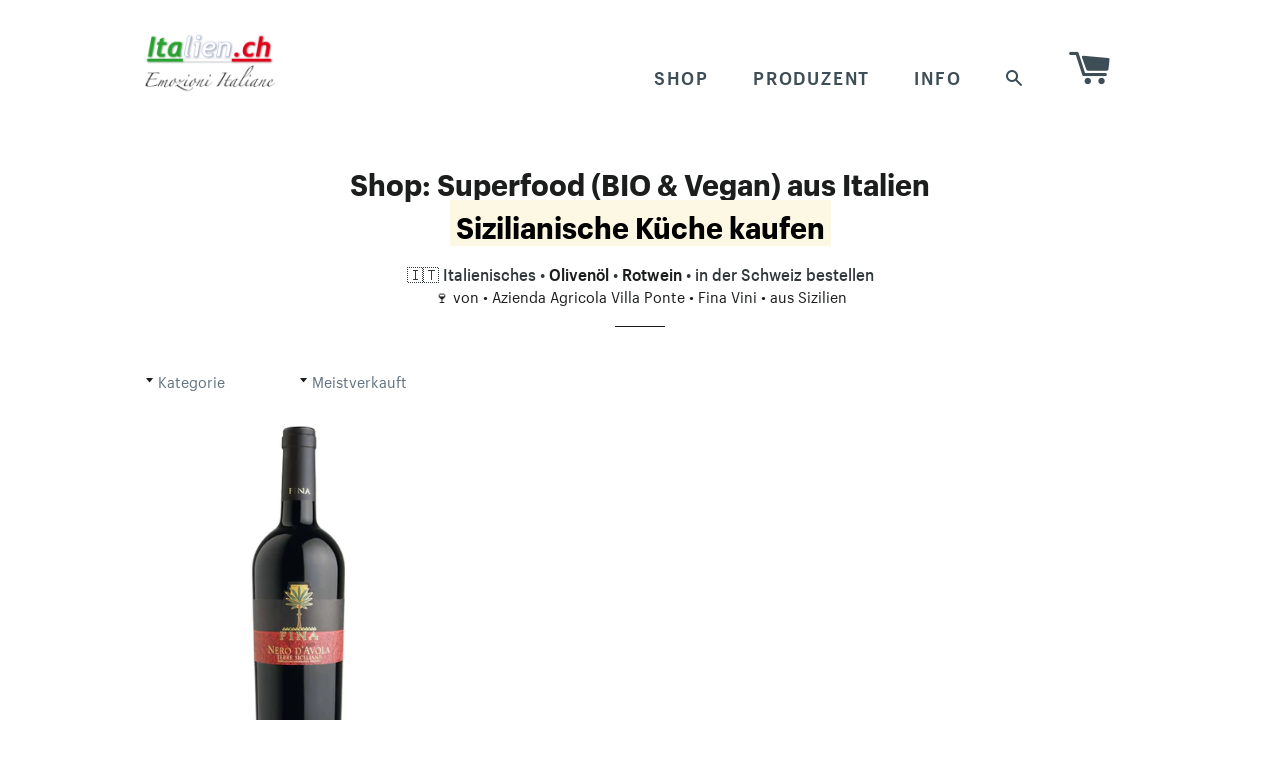

--- FILE ---
content_type: text/html; charset=utf-8
request_url: https://shop.italien.ch/collections/superfood/sizilianische-kuche
body_size: 16782
content:
<!doctype html>
<html class="no-js">
<head>



<meta charset="utf-8">
<meta name="viewport" content="width=device-width,initial-scale=1">
<meta name="theme-color" content="#669900">
<meta name="robots" content="max-snippet:-1, max-image-preview:large, max-video-preview:-1">
<meta name="robots" content="noarchive">


<!-- ### Title and description etc. ### -->


<title>
Sizilianische Küche kaufen (Rotwein) • Superfood-Shop Schweiz: Superfoods kaufen bestellen | Italien.ch
</title>

<!-- 
 Shop: Superfood (BIO & Vegan) Sizilianische Küche  kaufen | Italien.ch
-->

<meta name="description" content="

1 italienische Spezialität kaufen • Sizilianische Küche ✅ Nero d'Avola ~ BioWein (Terre Siciliane) (Rotwein) Superfood-Shop Schweiz: Superfoods kaufen
">
<meta name="description" content="Sizilianische Küche – Superfood-Shop Schweiz: Superfoods kaufen. Superfood &amp; Superfoods kaufen &amp; online bestellen für die Schweiz im Online-Shop. Rezepte, Nahrung, Fragen, Definition...">

<link rel="canonical" href="https://shop.italien.ch/collections/superfood/sizilianische-kuche">


<!--
canonical_url 					= https://shop.italien.ch/collections/superfood/sizilianische-kuche
page_title						= Superfood-Shop Schweiz: Superfoods kaufen
page.title						= 
product.title 					= 
product.available               = 
product.type                    = : Rotwein ...
product.vendor                  = 
page.handle 					= 
template						= collection
collection.title				= Shop: Superfood (BIO & Vegan)
collection.handle				= superfood
collection.all_types			= Olivenöl,Rotwein
collection.current_type			= 
collection.all_vendors			= Azienda Agricola Villa Ponte,Fina Vini
collection.all_products			= LazyProductDropCollection
collection.all_products_count	= 2
collection.products				= LazyProductDropCollection
collection.products_count/size	= 1 1 1
collection.next_product			= 
collection.previous_product		= 
collection.url					= /collections/superfood
collection.id					= 384737160
meta_tags/current_tags 			= Sizilianische Küche Sizilianische Küche 
page_description				= Superfood &amp; Superfoods kaufen &amp; online bestellen für die Schweiz im Online-Shop. Rezepte, Nahrung, Fragen, Definition...
-->

<!-- /snippets/social-meta-tags.liquid -->


  <meta property="og:type" content="website">
  <meta property="og:title" content="Superfood-Shop Schweiz: Superfoods kaufen | Sizilianische Küche">
  <meta property="og:url" content="https://shop.italien.ch/collections/superfood/sizilianische-kuche">
  
    <meta property="og:description" content="Superfood &amp; Superfoods kaufen &amp; online bestellen für die Schweiz im Online-Shop. Rezepte, Nahrung, Fragen, Definition...">
  
  
    <meta property="og:image" content="http://shop.italien.ch/cdn/shop/files/og-image.png?v=13489789111097823128">
    <meta property="og:image:secure_url" content="https://shop.italien.ch/cdn/shop/files/og-image.png?v=13489789111097823128">
  

<meta property="og:site_name" content="Italien.ch">



  <meta name="twitter:card" content="summary">




<link rel="shortcut icon" href="//shop.italien.ch/cdn/shop/t/29/assets/favicon.png?v=6871414017706746221556975122" type="image/png" />

<!-- ### JavaScript & CSS ### --> 
<script src="//ajax.googleapis.com/ajax/libs/jquery/2.2.4/jquery.min.js"></script>
<script async src="//shop.italien.ch/cdn/shop/t/29/assets/modernizr.min.js?v=83240410015534902181556975126"></script>
<script async src="//shop.italien.ch/cdn/shop/t/29/assets/fastclick.min.js?v=29723458539410922371556975122"></script>
<script async src="//shop.italien.ch/cdn/shop/t/29/assets/timber.js?v=23846263046634351191670900468"></script>
<script async src="//shop.italien.ch/cdn/shop/t/29/assets/theme.js?v=168078765461726195911608614640"></script>

<link rel="preload" href="//shop.italien.ch/cdn/shop/t/29/assets/timber.scss.css?v=175865589161309489591660604966" as="style" onload="this.onload=null;this.rel='stylesheet'">
<link rel="stylesheet" href="//shop.italien.ch/cdn/shop/t/29/assets/timber.scss.css?v=175865589161309489591660604966">

<link rel="preload" href="//shop.italien.ch/cdn/shop/t/29/assets/theme.scss.css?v=3680944333737245701660604966" as="style" onload="this.onload=null;this.rel='stylesheet'">
<link rel="stylesheet" href="//shop.italien.ch/cdn/shop/t/29/assets/theme.scss.css?v=3680944333737245701660604966">

<link rel="preload" href="//shop.italien.ch/cdn/shop/t/29/assets/italienshop.css?v=44406087218520582231610154334" as="style" onload="this.onload=null;this.rel='stylesheet'">
<link rel="stylesheet" href="//shop.italien.ch/cdn/shop/t/29/assets/italienshop.css?v=44406087218520582231610154334">

<link rel="preload" href="//fonts.googleapis.com/css?family=Roboto:400&display=swap" as="style" onload="this.onload=null;this.rel='stylesheet'">
<noscript><link rel="stylesheet" href="//fonts.googleapis.com/css?family=Roboto:400&display=swap"></noscript>




<!-- ### Header hook for plugins ### -->


<script>window.performance && window.performance.mark && window.performance.mark('shopify.content_for_header.start');</script><meta id="shopify-digital-wallet" name="shopify-digital-wallet" content="/1531659/digital_wallets/dialog">
<meta name="shopify-checkout-api-token" content="fd4577b98c004f4686cb3381013d3cfb">
<meta id="in-context-paypal-metadata" data-shop-id="1531659" data-venmo-supported="false" data-environment="production" data-locale="de_DE" data-paypal-v4="true" data-currency="CHF">
<link rel="alternate" type="application/atom+xml" title="Feed" href="/collections/superfood/sizilianische-kuche.atom" />
<link rel="alternate" type="application/json+oembed" href="https://shop.italien.ch/collections/superfood/sizilianische-kuche.oembed">
<script async="async" src="/checkouts/internal/preloads.js?locale=de-CH"></script>
<script id="shopify-features" type="application/json">{"accessToken":"fd4577b98c004f4686cb3381013d3cfb","betas":["rich-media-storefront-analytics"],"domain":"shop.italien.ch","predictiveSearch":true,"shopId":1531659,"locale":"de"}</script>
<script>var Shopify = Shopify || {};
Shopify.shop = "emozioni-italiane-made-in-italy-2.myshopify.com";
Shopify.locale = "de";
Shopify.currency = {"active":"CHF","rate":"1.0"};
Shopify.country = "CH";
Shopify.theme = {"name":"shop.italien.ch-2021-Brooklyn","id":19400556580,"schema_name":null,"schema_version":null,"theme_store_id":730,"role":"main"};
Shopify.theme.handle = "null";
Shopify.theme.style = {"id":null,"handle":null};
Shopify.cdnHost = "shop.italien.ch/cdn";
Shopify.routes = Shopify.routes || {};
Shopify.routes.root = "/";</script>
<script type="module">!function(o){(o.Shopify=o.Shopify||{}).modules=!0}(window);</script>
<script>!function(o){function n(){var o=[];function n(){o.push(Array.prototype.slice.apply(arguments))}return n.q=o,n}var t=o.Shopify=o.Shopify||{};t.loadFeatures=n(),t.autoloadFeatures=n()}(window);</script>
<script id="shop-js-analytics" type="application/json">{"pageType":"collection"}</script>
<script defer="defer" async type="module" src="//shop.italien.ch/cdn/shopifycloud/shop-js/modules/v2/client.init-shop-cart-sync_HUjMWWU5.de.esm.js"></script>
<script defer="defer" async type="module" src="//shop.italien.ch/cdn/shopifycloud/shop-js/modules/v2/chunk.common_QpfDqRK1.esm.js"></script>
<script type="module">
  await import("//shop.italien.ch/cdn/shopifycloud/shop-js/modules/v2/client.init-shop-cart-sync_HUjMWWU5.de.esm.js");
await import("//shop.italien.ch/cdn/shopifycloud/shop-js/modules/v2/chunk.common_QpfDqRK1.esm.js");

  window.Shopify.SignInWithShop?.initShopCartSync?.({"fedCMEnabled":true,"windoidEnabled":true});

</script>
<script id="__st">var __st={"a":1531659,"offset":3600,"reqid":"f86562a9-cbfd-4d39-bf53-61fc99fa4a91-1768709319","pageurl":"shop.italien.ch\/collections\/superfood\/sizilianische-kuche","u":"e9eb35d78268","p":"collection","rtyp":"collection","rid":384737160};</script>
<script>window.ShopifyPaypalV4VisibilityTracking = true;</script>
<script id="captcha-bootstrap">!function(){'use strict';const t='contact',e='account',n='new_comment',o=[[t,t],['blogs',n],['comments',n],[t,'customer']],c=[[e,'customer_login'],[e,'guest_login'],[e,'recover_customer_password'],[e,'create_customer']],r=t=>t.map((([t,e])=>`form[action*='/${t}']:not([data-nocaptcha='true']) input[name='form_type'][value='${e}']`)).join(','),a=t=>()=>t?[...document.querySelectorAll(t)].map((t=>t.form)):[];function s(){const t=[...o],e=r(t);return a(e)}const i='password',u='form_key',d=['recaptcha-v3-token','g-recaptcha-response','h-captcha-response',i],f=()=>{try{return window.sessionStorage}catch{return}},m='__shopify_v',_=t=>t.elements[u];function p(t,e,n=!1){try{const o=window.sessionStorage,c=JSON.parse(o.getItem(e)),{data:r}=function(t){const{data:e,action:n}=t;return t[m]||n?{data:e,action:n}:{data:t,action:n}}(c);for(const[e,n]of Object.entries(r))t.elements[e]&&(t.elements[e].value=n);n&&o.removeItem(e)}catch(o){console.error('form repopulation failed',{error:o})}}const l='form_type',E='cptcha';function T(t){t.dataset[E]=!0}const w=window,h=w.document,L='Shopify',v='ce_forms',y='captcha';let A=!1;((t,e)=>{const n=(g='f06e6c50-85a8-45c8-87d0-21a2b65856fe',I='https://cdn.shopify.com/shopifycloud/storefront-forms-hcaptcha/ce_storefront_forms_captcha_hcaptcha.v1.5.2.iife.js',D={infoText:'Durch hCaptcha geschützt',privacyText:'Datenschutz',termsText:'Allgemeine Geschäftsbedingungen'},(t,e,n)=>{const o=w[L][v],c=o.bindForm;if(c)return c(t,g,e,D).then(n);var r;o.q.push([[t,g,e,D],n]),r=I,A||(h.body.append(Object.assign(h.createElement('script'),{id:'captcha-provider',async:!0,src:r})),A=!0)});var g,I,D;w[L]=w[L]||{},w[L][v]=w[L][v]||{},w[L][v].q=[],w[L][y]=w[L][y]||{},w[L][y].protect=function(t,e){n(t,void 0,e),T(t)},Object.freeze(w[L][y]),function(t,e,n,w,h,L){const[v,y,A,g]=function(t,e,n){const i=e?o:[],u=t?c:[],d=[...i,...u],f=r(d),m=r(i),_=r(d.filter((([t,e])=>n.includes(e))));return[a(f),a(m),a(_),s()]}(w,h,L),I=t=>{const e=t.target;return e instanceof HTMLFormElement?e:e&&e.form},D=t=>v().includes(t);t.addEventListener('submit',(t=>{const e=I(t);if(!e)return;const n=D(e)&&!e.dataset.hcaptchaBound&&!e.dataset.recaptchaBound,o=_(e),c=g().includes(e)&&(!o||!o.value);(n||c)&&t.preventDefault(),c&&!n&&(function(t){try{if(!f())return;!function(t){const e=f();if(!e)return;const n=_(t);if(!n)return;const o=n.value;o&&e.removeItem(o)}(t);const e=Array.from(Array(32),(()=>Math.random().toString(36)[2])).join('');!function(t,e){_(t)||t.append(Object.assign(document.createElement('input'),{type:'hidden',name:u})),t.elements[u].value=e}(t,e),function(t,e){const n=f();if(!n)return;const o=[...t.querySelectorAll(`input[type='${i}']`)].map((({name:t})=>t)),c=[...d,...o],r={};for(const[a,s]of new FormData(t).entries())c.includes(a)||(r[a]=s);n.setItem(e,JSON.stringify({[m]:1,action:t.action,data:r}))}(t,e)}catch(e){console.error('failed to persist form',e)}}(e),e.submit())}));const S=(t,e)=>{t&&!t.dataset[E]&&(n(t,e.some((e=>e===t))),T(t))};for(const o of['focusin','change'])t.addEventListener(o,(t=>{const e=I(t);D(e)&&S(e,y())}));const B=e.get('form_key'),M=e.get(l),P=B&&M;t.addEventListener('DOMContentLoaded',(()=>{const t=y();if(P)for(const e of t)e.elements[l].value===M&&p(e,B);[...new Set([...A(),...v().filter((t=>'true'===t.dataset.shopifyCaptcha))])].forEach((e=>S(e,t)))}))}(h,new URLSearchParams(w.location.search),n,t,e,['guest_login'])})(!0,!1)}();</script>
<script integrity="sha256-4kQ18oKyAcykRKYeNunJcIwy7WH5gtpwJnB7kiuLZ1E=" data-source-attribution="shopify.loadfeatures" defer="defer" src="//shop.italien.ch/cdn/shopifycloud/storefront/assets/storefront/load_feature-a0a9edcb.js" crossorigin="anonymous"></script>
<script data-source-attribution="shopify.dynamic_checkout.dynamic.init">var Shopify=Shopify||{};Shopify.PaymentButton=Shopify.PaymentButton||{isStorefrontPortableWallets:!0,init:function(){window.Shopify.PaymentButton.init=function(){};var t=document.createElement("script");t.src="https://shop.italien.ch/cdn/shopifycloud/portable-wallets/latest/portable-wallets.de.js",t.type="module",document.head.appendChild(t)}};
</script>
<script data-source-attribution="shopify.dynamic_checkout.buyer_consent">
  function portableWalletsHideBuyerConsent(e){var t=document.getElementById("shopify-buyer-consent"),n=document.getElementById("shopify-subscription-policy-button");t&&n&&(t.classList.add("hidden"),t.setAttribute("aria-hidden","true"),n.removeEventListener("click",e))}function portableWalletsShowBuyerConsent(e){var t=document.getElementById("shopify-buyer-consent"),n=document.getElementById("shopify-subscription-policy-button");t&&n&&(t.classList.remove("hidden"),t.removeAttribute("aria-hidden"),n.addEventListener("click",e))}window.Shopify?.PaymentButton&&(window.Shopify.PaymentButton.hideBuyerConsent=portableWalletsHideBuyerConsent,window.Shopify.PaymentButton.showBuyerConsent=portableWalletsShowBuyerConsent);
</script>
<script data-source-attribution="shopify.dynamic_checkout.cart.bootstrap">document.addEventListener("DOMContentLoaded",(function(){function t(){return document.querySelector("shopify-accelerated-checkout-cart, shopify-accelerated-checkout")}if(t())Shopify.PaymentButton.init();else{new MutationObserver((function(e,n){t()&&(Shopify.PaymentButton.init(),n.disconnect())})).observe(document.body,{childList:!0,subtree:!0})}}));
</script>
<link id="shopify-accelerated-checkout-styles" rel="stylesheet" media="screen" href="https://shop.italien.ch/cdn/shopifycloud/portable-wallets/latest/accelerated-checkout-backwards-compat.css" crossorigin="anonymous">
<style id="shopify-accelerated-checkout-cart">
        #shopify-buyer-consent {
  margin-top: 1em;
  display: inline-block;
  width: 100%;
}

#shopify-buyer-consent.hidden {
  display: none;
}

#shopify-subscription-policy-button {
  background: none;
  border: none;
  padding: 0;
  text-decoration: underline;
  font-size: inherit;
  cursor: pointer;
}

#shopify-subscription-policy-button::before {
  box-shadow: none;
}

      </style>

<script>window.performance && window.performance.mark && window.performance.mark('shopify.content_for_header.end');</script>

<!-- /snippets/oldIE-js.liquid -->


<!--[if lt IE 9]>
<script src="//cdnjs.cloudflare.com/ajax/libs/html5shiv/3.7.2/html5shiv.min.js" type="text/javascript"></script>
<script src="//shop.italien.ch/cdn/shop/t/29/assets/respond.min.js?v=52248677837542619231556975127" type="text/javascript"></script>
<link href="//shop.italien.ch/cdn/shop/t/29/assets/respond-proxy.html" id="respond-proxy" rel="respond-proxy" />
<link href="//shop.italien.ch/search?q=19fcefa76b7f42f25667ec3b0a32596a" id="respond-redirect" rel="respond-redirect" />
<script src="//shop.italien.ch/search?q=19fcefa76b7f42f25667ec3b0a32596a" type="text/javascript"></script>
<![endif]-->


<!--[if (lte IE 9) ]><script src="//shop.italien.ch/cdn/shop/t/29/assets/match-media.min.js?v=159635276924582161481556975126" type="text/javascript"></script><![endif]-->



  
  







<link href="https://monorail-edge.shopifysvc.com" rel="dns-prefetch">
<script>(function(){if ("sendBeacon" in navigator && "performance" in window) {try {var session_token_from_headers = performance.getEntriesByType('navigation')[0].serverTiming.find(x => x.name == '_s').description;} catch {var session_token_from_headers = undefined;}var session_cookie_matches = document.cookie.match(/_shopify_s=([^;]*)/);var session_token_from_cookie = session_cookie_matches && session_cookie_matches.length === 2 ? session_cookie_matches[1] : "";var session_token = session_token_from_headers || session_token_from_cookie || "";function handle_abandonment_event(e) {var entries = performance.getEntries().filter(function(entry) {return /monorail-edge.shopifysvc.com/.test(entry.name);});if (!window.abandonment_tracked && entries.length === 0) {window.abandonment_tracked = true;var currentMs = Date.now();var navigation_start = performance.timing.navigationStart;var payload = {shop_id: 1531659,url: window.location.href,navigation_start,duration: currentMs - navigation_start,session_token,page_type: "collection"};window.navigator.sendBeacon("https://monorail-edge.shopifysvc.com/v1/produce", JSON.stringify({schema_id: "online_store_buyer_site_abandonment/1.1",payload: payload,metadata: {event_created_at_ms: currentMs,event_sent_at_ms: currentMs}}));}}window.addEventListener('pagehide', handle_abandonment_event);}}());</script>
<script id="web-pixels-manager-setup">(function e(e,d,r,n,o){if(void 0===o&&(o={}),!Boolean(null===(a=null===(i=window.Shopify)||void 0===i?void 0:i.analytics)||void 0===a?void 0:a.replayQueue)){var i,a;window.Shopify=window.Shopify||{};var t=window.Shopify;t.analytics=t.analytics||{};var s=t.analytics;s.replayQueue=[],s.publish=function(e,d,r){return s.replayQueue.push([e,d,r]),!0};try{self.performance.mark("wpm:start")}catch(e){}var l=function(){var e={modern:/Edge?\/(1{2}[4-9]|1[2-9]\d|[2-9]\d{2}|\d{4,})\.\d+(\.\d+|)|Firefox\/(1{2}[4-9]|1[2-9]\d|[2-9]\d{2}|\d{4,})\.\d+(\.\d+|)|Chrom(ium|e)\/(9{2}|\d{3,})\.\d+(\.\d+|)|(Maci|X1{2}).+ Version\/(15\.\d+|(1[6-9]|[2-9]\d|\d{3,})\.\d+)([,.]\d+|)( \(\w+\)|)( Mobile\/\w+|) Safari\/|Chrome.+OPR\/(9{2}|\d{3,})\.\d+\.\d+|(CPU[ +]OS|iPhone[ +]OS|CPU[ +]iPhone|CPU IPhone OS|CPU iPad OS)[ +]+(15[._]\d+|(1[6-9]|[2-9]\d|\d{3,})[._]\d+)([._]\d+|)|Android:?[ /-](13[3-9]|1[4-9]\d|[2-9]\d{2}|\d{4,})(\.\d+|)(\.\d+|)|Android.+Firefox\/(13[5-9]|1[4-9]\d|[2-9]\d{2}|\d{4,})\.\d+(\.\d+|)|Android.+Chrom(ium|e)\/(13[3-9]|1[4-9]\d|[2-9]\d{2}|\d{4,})\.\d+(\.\d+|)|SamsungBrowser\/([2-9]\d|\d{3,})\.\d+/,legacy:/Edge?\/(1[6-9]|[2-9]\d|\d{3,})\.\d+(\.\d+|)|Firefox\/(5[4-9]|[6-9]\d|\d{3,})\.\d+(\.\d+|)|Chrom(ium|e)\/(5[1-9]|[6-9]\d|\d{3,})\.\d+(\.\d+|)([\d.]+$|.*Safari\/(?![\d.]+ Edge\/[\d.]+$))|(Maci|X1{2}).+ Version\/(10\.\d+|(1[1-9]|[2-9]\d|\d{3,})\.\d+)([,.]\d+|)( \(\w+\)|)( Mobile\/\w+|) Safari\/|Chrome.+OPR\/(3[89]|[4-9]\d|\d{3,})\.\d+\.\d+|(CPU[ +]OS|iPhone[ +]OS|CPU[ +]iPhone|CPU IPhone OS|CPU iPad OS)[ +]+(10[._]\d+|(1[1-9]|[2-9]\d|\d{3,})[._]\d+)([._]\d+|)|Android:?[ /-](13[3-9]|1[4-9]\d|[2-9]\d{2}|\d{4,})(\.\d+|)(\.\d+|)|Mobile Safari.+OPR\/([89]\d|\d{3,})\.\d+\.\d+|Android.+Firefox\/(13[5-9]|1[4-9]\d|[2-9]\d{2}|\d{4,})\.\d+(\.\d+|)|Android.+Chrom(ium|e)\/(13[3-9]|1[4-9]\d|[2-9]\d{2}|\d{4,})\.\d+(\.\d+|)|Android.+(UC? ?Browser|UCWEB|U3)[ /]?(15\.([5-9]|\d{2,})|(1[6-9]|[2-9]\d|\d{3,})\.\d+)\.\d+|SamsungBrowser\/(5\.\d+|([6-9]|\d{2,})\.\d+)|Android.+MQ{2}Browser\/(14(\.(9|\d{2,})|)|(1[5-9]|[2-9]\d|\d{3,})(\.\d+|))(\.\d+|)|K[Aa][Ii]OS\/(3\.\d+|([4-9]|\d{2,})\.\d+)(\.\d+|)/},d=e.modern,r=e.legacy,n=navigator.userAgent;return n.match(d)?"modern":n.match(r)?"legacy":"unknown"}(),u="modern"===l?"modern":"legacy",c=(null!=n?n:{modern:"",legacy:""})[u],f=function(e){return[e.baseUrl,"/wpm","/b",e.hashVersion,"modern"===e.buildTarget?"m":"l",".js"].join("")}({baseUrl:d,hashVersion:r,buildTarget:u}),m=function(e){var d=e.version,r=e.bundleTarget,n=e.surface,o=e.pageUrl,i=e.monorailEndpoint;return{emit:function(e){var a=e.status,t=e.errorMsg,s=(new Date).getTime(),l=JSON.stringify({metadata:{event_sent_at_ms:s},events:[{schema_id:"web_pixels_manager_load/3.1",payload:{version:d,bundle_target:r,page_url:o,status:a,surface:n,error_msg:t},metadata:{event_created_at_ms:s}}]});if(!i)return console&&console.warn&&console.warn("[Web Pixels Manager] No Monorail endpoint provided, skipping logging."),!1;try{return self.navigator.sendBeacon.bind(self.navigator)(i,l)}catch(e){}var u=new XMLHttpRequest;try{return u.open("POST",i,!0),u.setRequestHeader("Content-Type","text/plain"),u.send(l),!0}catch(e){return console&&console.warn&&console.warn("[Web Pixels Manager] Got an unhandled error while logging to Monorail."),!1}}}}({version:r,bundleTarget:l,surface:e.surface,pageUrl:self.location.href,monorailEndpoint:e.monorailEndpoint});try{o.browserTarget=l,function(e){var d=e.src,r=e.async,n=void 0===r||r,o=e.onload,i=e.onerror,a=e.sri,t=e.scriptDataAttributes,s=void 0===t?{}:t,l=document.createElement("script"),u=document.querySelector("head"),c=document.querySelector("body");if(l.async=n,l.src=d,a&&(l.integrity=a,l.crossOrigin="anonymous"),s)for(var f in s)if(Object.prototype.hasOwnProperty.call(s,f))try{l.dataset[f]=s[f]}catch(e){}if(o&&l.addEventListener("load",o),i&&l.addEventListener("error",i),u)u.appendChild(l);else{if(!c)throw new Error("Did not find a head or body element to append the script");c.appendChild(l)}}({src:f,async:!0,onload:function(){if(!function(){var e,d;return Boolean(null===(d=null===(e=window.Shopify)||void 0===e?void 0:e.analytics)||void 0===d?void 0:d.initialized)}()){var d=window.webPixelsManager.init(e)||void 0;if(d){var r=window.Shopify.analytics;r.replayQueue.forEach((function(e){var r=e[0],n=e[1],o=e[2];d.publishCustomEvent(r,n,o)})),r.replayQueue=[],r.publish=d.publishCustomEvent,r.visitor=d.visitor,r.initialized=!0}}},onerror:function(){return m.emit({status:"failed",errorMsg:"".concat(f," has failed to load")})},sri:function(e){var d=/^sha384-[A-Za-z0-9+/=]+$/;return"string"==typeof e&&d.test(e)}(c)?c:"",scriptDataAttributes:o}),m.emit({status:"loading"})}catch(e){m.emit({status:"failed",errorMsg:(null==e?void 0:e.message)||"Unknown error"})}}})({shopId: 1531659,storefrontBaseUrl: "https://shop.italien.ch",extensionsBaseUrl: "https://extensions.shopifycdn.com/cdn/shopifycloud/web-pixels-manager",monorailEndpoint: "https://monorail-edge.shopifysvc.com/unstable/produce_batch",surface: "storefront-renderer",enabledBetaFlags: ["2dca8a86"],webPixelsConfigList: [{"id":"176226691","eventPayloadVersion":"v1","runtimeContext":"LAX","scriptVersion":"1","type":"CUSTOM","privacyPurposes":["ANALYTICS"],"name":"Google Analytics tag (migrated)"},{"id":"shopify-app-pixel","configuration":"{}","eventPayloadVersion":"v1","runtimeContext":"STRICT","scriptVersion":"0450","apiClientId":"shopify-pixel","type":"APP","privacyPurposes":["ANALYTICS","MARKETING"]},{"id":"shopify-custom-pixel","eventPayloadVersion":"v1","runtimeContext":"LAX","scriptVersion":"0450","apiClientId":"shopify-pixel","type":"CUSTOM","privacyPurposes":["ANALYTICS","MARKETING"]}],isMerchantRequest: false,initData: {"shop":{"name":"Italien.ch","paymentSettings":{"currencyCode":"CHF"},"myshopifyDomain":"emozioni-italiane-made-in-italy-2.myshopify.com","countryCode":"CH","storefrontUrl":"https:\/\/shop.italien.ch"},"customer":null,"cart":null,"checkout":null,"productVariants":[],"purchasingCompany":null},},"https://shop.italien.ch/cdn","fcfee988w5aeb613cpc8e4bc33m6693e112",{"modern":"","legacy":""},{"shopId":"1531659","storefrontBaseUrl":"https:\/\/shop.italien.ch","extensionBaseUrl":"https:\/\/extensions.shopifycdn.com\/cdn\/shopifycloud\/web-pixels-manager","surface":"storefront-renderer","enabledBetaFlags":"[\"2dca8a86\"]","isMerchantRequest":"false","hashVersion":"fcfee988w5aeb613cpc8e4bc33m6693e112","publish":"custom","events":"[[\"page_viewed\",{}],[\"collection_viewed\",{\"collection\":{\"id\":\"384737160\",\"title\":\"Shop: Superfood (BIO \u0026 Vegan)\",\"productVariants\":[{\"price\":{\"amount\":12.9,\"currencyCode\":\"CHF\"},\"product\":{\"title\":\"Nero d'Avola ~ BioWein (Terre Siciliane)\",\"vendor\":\"Fina Vini\",\"id\":\"110175074\",\"untranslatedTitle\":\"Nero d'Avola ~ BioWein (Terre Siciliane)\",\"url\":\"\/products\/nero-davola-igt-sicilia\",\"type\":\"Rotwein\"},\"id\":\"251915956\",\"image\":{\"src\":\"\/\/shop.italien.ch\/cdn\/shop\/products\/Nero-dAvola-Terre-Siciliane-Fina-Vini.png?v=1606241008\"},\"sku\":\"BTNAVOLAFINA\",\"title\":\"75 cl Flasche\",\"untranslatedTitle\":\"75 cl Flasche\"}]}}]]"});</script><script>
  window.ShopifyAnalytics = window.ShopifyAnalytics || {};
  window.ShopifyAnalytics.meta = window.ShopifyAnalytics.meta || {};
  window.ShopifyAnalytics.meta.currency = 'CHF';
  var meta = {"products":[{"id":110175074,"gid":"gid:\/\/shopify\/Product\/110175074","vendor":"Fina Vini","type":"Rotwein","handle":"nero-davola-igt-sicilia","variants":[{"id":251915956,"price":1290,"name":"Nero d'Avola ~ BioWein (Terre Siciliane) - 75 cl Flasche","public_title":"75 cl Flasche","sku":"BTNAVOLAFINA"}],"remote":false}],"page":{"pageType":"collection","resourceType":"collection","resourceId":384737160,"requestId":"f86562a9-cbfd-4d39-bf53-61fc99fa4a91-1768709319"}};
  for (var attr in meta) {
    window.ShopifyAnalytics.meta[attr] = meta[attr];
  }
</script>
<script class="analytics">
  (function () {
    var customDocumentWrite = function(content) {
      var jquery = null;

      if (window.jQuery) {
        jquery = window.jQuery;
      } else if (window.Checkout && window.Checkout.$) {
        jquery = window.Checkout.$;
      }

      if (jquery) {
        jquery('body').append(content);
      }
    };

    var hasLoggedConversion = function(token) {
      if (token) {
        return document.cookie.indexOf('loggedConversion=' + token) !== -1;
      }
      return false;
    }

    var setCookieIfConversion = function(token) {
      if (token) {
        var twoMonthsFromNow = new Date(Date.now());
        twoMonthsFromNow.setMonth(twoMonthsFromNow.getMonth() + 2);

        document.cookie = 'loggedConversion=' + token + '; expires=' + twoMonthsFromNow;
      }
    }

    var trekkie = window.ShopifyAnalytics.lib = window.trekkie = window.trekkie || [];
    if (trekkie.integrations) {
      return;
    }
    trekkie.methods = [
      'identify',
      'page',
      'ready',
      'track',
      'trackForm',
      'trackLink'
    ];
    trekkie.factory = function(method) {
      return function() {
        var args = Array.prototype.slice.call(arguments);
        args.unshift(method);
        trekkie.push(args);
        return trekkie;
      };
    };
    for (var i = 0; i < trekkie.methods.length; i++) {
      var key = trekkie.methods[i];
      trekkie[key] = trekkie.factory(key);
    }
    trekkie.load = function(config) {
      trekkie.config = config || {};
      trekkie.config.initialDocumentCookie = document.cookie;
      var first = document.getElementsByTagName('script')[0];
      var script = document.createElement('script');
      script.type = 'text/javascript';
      script.onerror = function(e) {
        var scriptFallback = document.createElement('script');
        scriptFallback.type = 'text/javascript';
        scriptFallback.onerror = function(error) {
                var Monorail = {
      produce: function produce(monorailDomain, schemaId, payload) {
        var currentMs = new Date().getTime();
        var event = {
          schema_id: schemaId,
          payload: payload,
          metadata: {
            event_created_at_ms: currentMs,
            event_sent_at_ms: currentMs
          }
        };
        return Monorail.sendRequest("https://" + monorailDomain + "/v1/produce", JSON.stringify(event));
      },
      sendRequest: function sendRequest(endpointUrl, payload) {
        // Try the sendBeacon API
        if (window && window.navigator && typeof window.navigator.sendBeacon === 'function' && typeof window.Blob === 'function' && !Monorail.isIos12()) {
          var blobData = new window.Blob([payload], {
            type: 'text/plain'
          });

          if (window.navigator.sendBeacon(endpointUrl, blobData)) {
            return true;
          } // sendBeacon was not successful

        } // XHR beacon

        var xhr = new XMLHttpRequest();

        try {
          xhr.open('POST', endpointUrl);
          xhr.setRequestHeader('Content-Type', 'text/plain');
          xhr.send(payload);
        } catch (e) {
          console.log(e);
        }

        return false;
      },
      isIos12: function isIos12() {
        return window.navigator.userAgent.lastIndexOf('iPhone; CPU iPhone OS 12_') !== -1 || window.navigator.userAgent.lastIndexOf('iPad; CPU OS 12_') !== -1;
      }
    };
    Monorail.produce('monorail-edge.shopifysvc.com',
      'trekkie_storefront_load_errors/1.1',
      {shop_id: 1531659,
      theme_id: 19400556580,
      app_name: "storefront",
      context_url: window.location.href,
      source_url: "//shop.italien.ch/cdn/s/trekkie.storefront.cd680fe47e6c39ca5d5df5f0a32d569bc48c0f27.min.js"});

        };
        scriptFallback.async = true;
        scriptFallback.src = '//shop.italien.ch/cdn/s/trekkie.storefront.cd680fe47e6c39ca5d5df5f0a32d569bc48c0f27.min.js';
        first.parentNode.insertBefore(scriptFallback, first);
      };
      script.async = true;
      script.src = '//shop.italien.ch/cdn/s/trekkie.storefront.cd680fe47e6c39ca5d5df5f0a32d569bc48c0f27.min.js';
      first.parentNode.insertBefore(script, first);
    };
    trekkie.load(
      {"Trekkie":{"appName":"storefront","development":false,"defaultAttributes":{"shopId":1531659,"isMerchantRequest":null,"themeId":19400556580,"themeCityHash":"10063206461823071770","contentLanguage":"de","currency":"CHF","eventMetadataId":"0d86dcda-0aa1-4ab2-b058-45b3f51ef528"},"isServerSideCookieWritingEnabled":true,"monorailRegion":"shop_domain","enabledBetaFlags":["65f19447"]},"Session Attribution":{},"S2S":{"facebookCapiEnabled":false,"source":"trekkie-storefront-renderer","apiClientId":580111}}
    );

    var loaded = false;
    trekkie.ready(function() {
      if (loaded) return;
      loaded = true;

      window.ShopifyAnalytics.lib = window.trekkie;

      var originalDocumentWrite = document.write;
      document.write = customDocumentWrite;
      try { window.ShopifyAnalytics.merchantGoogleAnalytics.call(this); } catch(error) {};
      document.write = originalDocumentWrite;

      window.ShopifyAnalytics.lib.page(null,{"pageType":"collection","resourceType":"collection","resourceId":384737160,"requestId":"f86562a9-cbfd-4d39-bf53-61fc99fa4a91-1768709319","shopifyEmitted":true});

      var match = window.location.pathname.match(/checkouts\/(.+)\/(thank_you|post_purchase)/)
      var token = match? match[1]: undefined;
      if (!hasLoggedConversion(token)) {
        setCookieIfConversion(token);
        window.ShopifyAnalytics.lib.track("Viewed Product Category",{"currency":"CHF","category":"Collection: superfood","collectionName":"superfood","collectionId":384737160,"nonInteraction":true},undefined,undefined,{"shopifyEmitted":true});
      }
    });


        var eventsListenerScript = document.createElement('script');
        eventsListenerScript.async = true;
        eventsListenerScript.src = "//shop.italien.ch/cdn/shopifycloud/storefront/assets/shop_events_listener-3da45d37.js";
        document.getElementsByTagName('head')[0].appendChild(eventsListenerScript);

})();</script>
  <script>
  if (!window.ga || (window.ga && typeof window.ga !== 'function')) {
    window.ga = function ga() {
      (window.ga.q = window.ga.q || []).push(arguments);
      if (window.Shopify && window.Shopify.analytics && typeof window.Shopify.analytics.publish === 'function') {
        window.Shopify.analytics.publish("ga_stub_called", {}, {sendTo: "google_osp_migration"});
      }
      console.error("Shopify's Google Analytics stub called with:", Array.from(arguments), "\nSee https://help.shopify.com/manual/promoting-marketing/pixels/pixel-migration#google for more information.");
    };
    if (window.Shopify && window.Shopify.analytics && typeof window.Shopify.analytics.publish === 'function') {
      window.Shopify.analytics.publish("ga_stub_initialized", {}, {sendTo: "google_osp_migration"});
    }
  }
</script>
<script
  defer
  src="https://shop.italien.ch/cdn/shopifycloud/perf-kit/shopify-perf-kit-3.0.4.min.js"
  data-application="storefront-renderer"
  data-shop-id="1531659"
  data-render-region="gcp-us-east1"
  data-page-type="collection"
  data-theme-instance-id="19400556580"
  data-theme-name=""
  data-theme-version=""
  data-monorail-region="shop_domain"
  data-resource-timing-sampling-rate="10"
  data-shs="true"
  data-shs-beacon="true"
  data-shs-export-with-fetch="true"
  data-shs-logs-sample-rate="1"
  data-shs-beacon-endpoint="https://shop.italien.ch/api/collect"
></script>
</head>



<body id="superfood-shop-schweiz-superfoods-kaufen" class="template-collection">



  <div id="NavDrawer" class="drawer drawer--left">
    <div class="drawer__fixed-header">
      <div class="drawer__header">
        <div class="drawer__close drawer__close--left">
          <button type="button" class="icon-fallback-text drawer__close-button js-drawer-close">
            <span class="icon icon-x" aria-hidden="true"></span>
            <span class="fallback-text">Menü schliessen</span>
          </button>
        </div>
      </div>
    </div>
    <div class="drawer__inner">

      

      

<!-- ### begin mobile-nav ### -->
      <ul class="mobile-nav">
        
          
          
          
            <li class="mobile-nav__item">
              <div class="mobile-nav__has-sublist">
                
                <div class="mobile-nav__toggle">
                  <button type="button" class="mobile-nav__toggle-btn icon-fallback-text" data-aria-controls="Linklist-shop">
                    <span class="icon-fallback-text mobile-nav__toggle-open">
                      <span class="icon icon-plus" aria-hidden="true"></span>
                      <span class="fallback-text">Expand submenu</span>
                    </span>
                    <span class="icon-fallback-text mobile-nav__toggle-close">
                      <span class="icon icon-minus" aria-hidden="true"></span>
                      <span class="fallback-text">Collapse submenu</span>
                    </span>
                  </button>
                </div>
                <a href="/collections" class="mobile-nav__link" id="Label-shop" title="Shop Italien">Shop</a>
              </div>
              <ul class="mobile-nav__sublist" id="Linklist-shop" aria-labelledby="Label-shop" role="navigation">
                
                  <li class="mobile-nav__item">
                    <a href="/collections/produkte-online-kaufen" class="mobile-nav__link" title="Italien Italienische Spezialitäten (alle)">Italienische Spezialitäten (alle)</a>
                  </li>
                
                  <li class="mobile-nav__item">
                    <a href="/collections/rotwein" class="mobile-nav__link" title="Italien Italienischer Rotwein">Italienischer Rotwein</a>
                  </li>
                
                  <li class="mobile-nav__item">
                    <a href="/collections/weisswein" class="mobile-nav__link" title="Italien Italienischer Weisswein">Italienischer Weisswein</a>
                  </li>
                
                  <li class="mobile-nav__item">
                    <a href="/collections/suesswein" class="mobile-nav__link" title="Italien Italienischer Dessertwein/Süsswein">Italienischer Dessertwein/Süsswein</a>
                  </li>
                
                  <li class="mobile-nav__item">
                    <a href="/collections/moscato" class="mobile-nav__link" title="Italien Italienischer Moscato Wein">Italienischer Moscato Wein</a>
                  </li>
                
                  <li class="mobile-nav__item">
                    <a href="/collections/marsala" class="mobile-nav__link" title="Italien Italienischer Marsala Wein">Italienischer Marsala Wein</a>
                  </li>
                
                  <li class="mobile-nav__item">
                    <a href="/collections/passito" class="mobile-nav__link" title="Italien Italienischer Passito Wein">Italienischer Passito Wein</a>
                  </li>
                
                  <li class="mobile-nav__item">
                    <a href="/collections/grappa" class="mobile-nav__link" title="Italien Italienischer Grappa">Italienischer Grappa</a>
                  </li>
                
                  <li class="mobile-nav__item">
                    <a href="/products/limoncello" class="mobile-nav__link" title="Italien Italienischer Limoncello">Italienischer Limoncello</a>
                  </li>
                
                  <li class="mobile-nav__item">
                    <a href="/collections/likoer" class="mobile-nav__link" title="Italien Italienische Spirituosen/Likör">Italienische Spirituosen/Likör</a>
                  </li>
                
                  <li class="mobile-nav__item">
                    <a href="/collections/prosecco-brut" class="mobile-nav__link" title="Italien Italienischer Prosecco">Italienischer Prosecco</a>
                  </li>
                
                  <li class="mobile-nav__item">
                    <a href="/collections/olivenoel" class="mobile-nav__link" title="Italien Italienisches Olivenöl">Italienisches Olivenöl</a>
                  </li>
                
                  <li class="mobile-nav__item">
                    <a href="/pages/nduja-calabrese-wurst" class="mobile-nav__link" title="Italien ’Nduja Streichsalami (Wurst)">’Nduja Streichsalami (Wurst)</a>
                  </li>
                
                  <li class="mobile-nav__item">
                    <a href="/collections/gazosa" class="mobile-nav__link" title="Italien Gazosa (Tessiner Limonade)">Gazosa (Tessiner Limonade)</a>
                  </li>
                
              </ul>
            </li>
          
        
          
          
          
            <li class="mobile-nav__item">
              <div class="mobile-nav__has-sublist">
                
                <div class="mobile-nav__toggle">
                  <button type="button" class="mobile-nav__toggle-btn icon-fallback-text" data-aria-controls="Linklist-produzent">
                    <span class="icon-fallback-text mobile-nav__toggle-open">
                      <span class="icon icon-plus" aria-hidden="true"></span>
                      <span class="fallback-text">Expand submenu</span>
                    </span>
                    <span class="icon-fallback-text mobile-nav__toggle-close">
                      <span class="icon icon-minus" aria-hidden="true"></span>
                      <span class="fallback-text">Collapse submenu</span>
                    </span>
                  </button>
                </div>
                <a href="/collections/all" class="mobile-nav__link" id="Label-produzent" title="Produzent Italien">Produzent</a>
              </div>
              <ul class="mobile-nav__sublist" id="Linklist-produzent" aria-labelledby="Label-produzent" role="navigation">
                
                  <li class="mobile-nav__item">
                    <a href="/collections/alcesti" class="mobile-nav__link" title="Italien Cantina Alcesti">Cantina Alcesti</a>
                  </li>
                
                  <li class="mobile-nav__item">
                    <a href="/collections/giuseppe-bianchi-distillati" class="mobile-nav__link" title="Italien Cantine Bianchi">Cantine Bianchi</a>
                  </li>
                
                  <li class="mobile-nav__item">
                    <a href="/collections/cantine-intorcia" class="mobile-nav__link" title="Italien Cantine Intorcia">Cantine Intorcia</a>
                  </li>
                
                  <li class="mobile-nav__item">
                    <a href="/collections/fina-vini" class="mobile-nav__link" title="Italien Cantine Fina Vini">Cantine Fina Vini</a>
                  </li>
                
                  <li class="mobile-nav__item">
                    <a href="/collections/marco-de-bartoli" class="mobile-nav__link" title="Italien Marco De Bartoli">Marco De Bartoli</a>
                  </li>
                
                  <li class="mobile-nav__item">
                    <a href="/collections/prosecco-brut" class="mobile-nav__link" title="Italien La Vigna di Sarah">La Vigna di Sarah</a>
                  </li>
                
                  <li class="mobile-nav__item">
                    <a href="/collections/bio-olivenoel-extra-vergine" class="mobile-nav__link" title="Italien Azienda Agricola">Azienda Agricola</a>
                  </li>
                
                  <li class="mobile-nav__item">
                    <a href="/products/gazosa-1883" class="mobile-nav__link" title="Italien Gazosa 1883">Gazosa 1883</a>
                  </li>
                
                  <li class="mobile-nav__item">
                    <a href="/collections/gazosa" class="mobile-nav__link" title="Italien Gazosa Getränk">Gazosa Getränk</a>
                  </li>
                
              </ul>
            </li>
          
        
          
          
          
            <li class="mobile-nav__item">
              <div class="mobile-nav__has-sublist">
                
                <div class="mobile-nav__toggle">
                  <button type="button" class="mobile-nav__toggle-btn icon-fallback-text" data-aria-controls="Linklist-info">
                    <span class="icon-fallback-text mobile-nav__toggle-open">
                      <span class="icon icon-plus" aria-hidden="true"></span>
                      <span class="fallback-text">Expand submenu</span>
                    </span>
                    <span class="icon-fallback-text mobile-nav__toggle-close">
                      <span class="icon icon-minus" aria-hidden="true"></span>
                      <span class="fallback-text">Collapse submenu</span>
                    </span>
                  </button>
                </div>
                <a href="#" class="mobile-nav__link" id="Label-info" title="Info Italien">Info</a>
              </div>
              <ul class="mobile-nav__sublist" id="Linklist-info" aria-labelledby="Label-info" role="navigation">
                
                  <li class="mobile-nav__item">
                    <a href="/pages/impressum" class="mobile-nav__link" title="Italien Kontakt">Kontakt</a>
                  </li>
                
                  <li class="mobile-nav__item">
                    <a href="/collections/preisliste" class="mobile-nav__link" title="Italien Preisliste">Preisliste</a>
                  </li>
                
                  <li class="mobile-nav__item">
                    <a href="/pages/konditionen-lieferbedingungen" class="mobile-nav__link" title="Italien Versand, Lieferung &amp; Konditionen">Versand, Lieferung &amp; Konditionen</a>
                  </li>
                
                  <li class="mobile-nav__item">
                    <a href="/pages/italienische-spezialitaeten-delikatessen" class="mobile-nav__link" title="Italien Italienische Spezialitäten &amp; Delikatessen">Italienische Spezialitäten &amp; Delikatessen</a>
                  </li>
                
                  <li class="mobile-nav__item">
                    <a href="/pages/italienische-kueche" class="mobile-nav__link" title="Italien Italienische Küche ~ Cucina Italiana">Italienische Küche ~ Cucina Italiana</a>
                  </li>
                
                  <li class="mobile-nav__item">
                    <a href="/pages/nduja-calabrese-wurst" class="mobile-nav__link" title="Italien  ’Nduja Calabrese di Spilinga Streichsalami"> ’Nduja Calabrese di Spilinga Streichsalami</a>
                  </li>
                
                  <li class="mobile-nav__item">
                    <a href="/pages/gazosa" class="mobile-nav__link" title="Italien Gazosa Original: 1883, Coldesina, Fizzy (Getränk)">Gazosa Original: 1883, Coldesina, Fizzy (Getränk)</a>
                  </li>
                
                  <li class="mobile-nav__item">
                    <a href="/pages/italienische-rotweine" class="mobile-nav__link" title="Italien Italienische Rotweine">Italienische Rotweine</a>
                  </li>
                
                  <li class="mobile-nav__item">
                    <a href="/pages/italienische-weissweine" class="mobile-nav__link" title="Italien Italienische Weissweine">Italienische Weissweine</a>
                  </li>
                
                  <li class="mobile-nav__item">
                    <a href="/pages/italienischer-marsala-wein" class="mobile-nav__link" title="Italien Italienischer Marsala-Wein">Italienischer Marsala-Wein</a>
                  </li>
                
                  <li class="mobile-nav__item">
                    <a href="/pages/italienischer-dessertwein-suesswein" class="mobile-nav__link" title="Italien Italienischer Dessertwein &amp; Süsswein">Italienischer Dessertwein &amp; Süsswein</a>
                  </li>
                
                  <li class="mobile-nav__item">
                    <a href="/pages/italienischer-grappa" class="mobile-nav__link" title="Italien Italienischer Grappa">Italienischer Grappa</a>
                  </li>
                
                  <li class="mobile-nav__item">
                    <a href="/pages/italienischer-limoncello" class="mobile-nav__link" title="Italien Italienischer Limoncello">Italienischer Limoncello</a>
                  </li>
                
                  <li class="mobile-nav__item">
                    <a href="/pages/italienischer-likoer-schnaps-spirituose" class="mobile-nav__link" title="Italien Italienischer Likör &amp; Schnaps (Spirituosen)">Italienischer Likör &amp; Schnaps (Spirituosen)</a>
                  </li>
                
                  <li class="mobile-nav__item">
                    <a href="/pages/italienischer-prosecco" class="mobile-nav__link" title="Italien Italienischer Prosecco">Italienischer Prosecco</a>
                  </li>
                
                  <li class="mobile-nav__item">
                    <a href="/pages/italienisches-olivenoel" class="mobile-nav__link" title="Italien Italienisches Olivenöl Extra Vergine">Italienisches Olivenöl Extra Vergine</a>
                  </li>
                
                  <li class="mobile-nav__item">
                    <a href="/pages/wein-abkurzungen" class="mobile-nav__link" title="Italien Weinlexikon &amp; Wein Abkürzungen">Weinlexikon &amp; Wein Abkürzungen</a>
                  </li>
                
                  <li class="mobile-nav__item">
                    <a href="/pages/italienisches-konsulat" class="mobile-nav__link" title="Italien Italienisches Konsulat ~ Consolato d&#39;Italia">Italienisches Konsulat ~ Consolato d&#39;Italia</a>
                  </li>
                
                  <li class="mobile-nav__item">
                    <a href="/pages/italien-stau-verkehrslage-auto" class="mobile-nav__link" title="Italien Verkehrsinfo &amp; Stau in Italien">Verkehrsinfo &amp; Stau in Italien</a>
                  </li>
                
                  <li class="mobile-nav__item">
                    <a href="/pages/streik-italien-zug-bahn-flug-reisehinweise" class="mobile-nav__link" title="Italien Streik Italien: Reisehinweise Zug/Bahn/Flug (Alitalia)">Streik Italien: Reisehinweise Zug/Bahn/Flug (Alitalia)</a>
                  </li>
                
                  <li class="mobile-nav__item">
                    <a href="/pages/telefonbuch_italien" class="mobile-nav__link" title="Italien Telefonbuch Italien: italienische Telefonnummer suchen">Telefonbuch Italien: italienische Telefonnummer suchen</a>
                  </li>
                
                  <li class="mobile-nav__item">
                    <a href="/pages/italienisch-fluchen-schimpfen-ausdruecke" class="mobile-nav__link" title="Italien Fluchen &amp; Schimpfwörter auf Italienisch (Ausdrücke)">Fluchen &amp; Schimpfwörter auf Italienisch (Ausdrücke)</a>
                  </li>
                
                  <li class="mobile-nav__item">
                    <a href="/pages/sitemap" class="mobile-nav__link" title="Italien Sitemap">Sitemap</a>
                  </li>
                
              </ul>
            </li>
          
        
          
          
          
            <li class="mobile-nav__item">
              <a href="/search" class="mobile-nav__link" title="Italien Suche"><span class="icon icon-search"></span></a>
            </li>
          
        

        
        <li class="mobile-nav__spacer"></li>

        
        
          
            <li class="mobile-nav__item mobile-nav__item--secondary">
              <a href="https://shopify.com/1531659/account?locale=de&amp;region_country=CH" id="customer_login_link">Einloggen</a>
            </li>
            
            <li class="mobile-nav__item mobile-nav__item--secondary">
              <a href="https://shopify.com/1531659/account?locale=de" id="customer_register_link">Account erstellen</a>
            </li>
            
          
        
        
          <li class="mobile-nav__item mobile-nav__item--secondary"><a href="/pages/konditionen-lieferbedingungen" title="Shop Versand">Versand</a></li>
        
          <li class="mobile-nav__item mobile-nav__item--secondary"><a href="/collections/preisliste" title="Shop Preisliste">Preisliste</a></li>
        
          <li class="mobile-nav__item mobile-nav__item--secondary"><a href="/pages/impressum" title="Shop Impressum">Impressum</a></li>
        
          <li class="mobile-nav__item mobile-nav__item--secondary"><a href="/pages/rechtliches" title="Shop Rechtliches">Rechtliches</a></li>
        
      </ul>
<!-- ### mobile-nav ### -->
    </div>
  </div>
  <div id="CartDrawer" class="drawer drawer--right drawer--has-fixed-footer">
    <div class="drawer__fixed-header">
      <div class="drawer__header">
        <div class="drawer__title">Warenkorb</div>
        <div class="drawer__close">
          <button type="button" class="icon-fallback-text drawer__close-button js-drawer-close">
            <span class="icon icon-x" aria-hidden="true"></span>
            <span class="fallback-text">Warenkorb schliessen</span>
          </button>
        </div>
      </div>
    </div>
    <div class="drawer__inner">
      <div id="CartContainer" class="drawer__cart"></div>
    </div>
  </div>

  <div id="PageContainer" class="is-moved-by-drawer">

    <div class="header-wrapper">
      <header class="site-header" role="banner">
        <div class="wrapper">
          <div class="grid--full grid--table">
            <div class="grid__item large--hide one-quarter">
              <div class="site-nav--mobile">
                <button type="button" class="icon-fallback-text site-nav__link js-drawer-open-left" aria-controls="NavDrawer">
                  <span class="icon icon-hamburger" aria-hidden="true"></span>
                  <span class="fallback-text">Seitennavigation</span>
                </button>
              </div>
            </div>
            <div class="grid__item large--one-third medium-down--one-half">
              
              
                <div class="h1 site-header__logo large--left" itemscope itemtype="http://schema.org/Organization">
<!-- ### Ende: eigene Firmeninfos ### -->
              
                
                  
                  
                  <a href="/" title="Italien Online Shop Schweiz" itemprop="url" class="site-header__logo-link logo--has-inverted">
<img src="//shop.italien.ch/cdn/shop/t/29/assets/logo.png?v=53776253052810042951556975126" alt="Italien Online Shop Schweiz" title="Italien Shop Schweiz" itemprop="logo">
                  </a>
                  
                    <a href="/" title="Italian Online Store Switzerland" itemprop="url" class="logo--inverted">
                      <img src="//shop.italien.ch/cdn/shop/t/29/assets/logo-inverted.png?v=25181286424521488181556975126" alt="Italian Online Store Switzerland" title="Italian Store Switzerland" itemprop="logo">
                    </a>
                  
                
              
                </div>
              
            </div>
            <div class="grid__item large--two-thirds large--text-right medium-down--hide">
              
<!-- ### begin site-nav ### -->
              <ul class="site-nav" id="AccessibleNav">
                <li class="site-nav__item site-nav--compress__menu">
                  <button type="button" class="icon-fallback-text site-nav__link site-nav__link--icon js-drawer-open-left" aria-controls="NavDrawer">
                    <span class="icon icon-hamburger" aria-hidden="true"></span>
                    <span class="fallback-text">Seitennavigation</span>
                  </button>
                </li>
                
                  
                  
                  
                    <li class="site-nav__item site-nav__expanded-item site-nav--has-dropdown" aria-haspopup="true">
                      <a href="/collections" class="site-nav__link" title="Italien Shop">
                        Shop
                        
                      </a>
                      <ul class="site-nav__dropdown text-left">
                        
                          <li>
                            <a href="/collections/produkte-online-kaufen" class="site-nav__dropdown-link" title="Italienische Spezialitäten (alle) Italien kaufen">Italienische Spezialitäten (alle)</a>
                          </li>
                        
                          <li>
                            <a href="/collections/rotwein" class="site-nav__dropdown-link" title="Italienischer Rotwein Italien kaufen">Italienischer Rotwein</a>
                          </li>
                        
                          <li>
                            <a href="/collections/weisswein" class="site-nav__dropdown-link" title="Italienischer Weisswein Italien kaufen">Italienischer Weisswein</a>
                          </li>
                        
                          <li>
                            <a href="/collections/suesswein" class="site-nav__dropdown-link" title="Italienischer Dessertwein/Süsswein Italien kaufen">Italienischer Dessertwein/Süsswein</a>
                          </li>
                        
                          <li>
                            <a href="/collections/moscato" class="site-nav__dropdown-link" title="Italienischer Moscato Wein Italien kaufen">Italienischer Moscato Wein</a>
                          </li>
                        
                          <li>
                            <a href="/collections/marsala" class="site-nav__dropdown-link" title="Italienischer Marsala Wein Italien kaufen">Italienischer Marsala Wein</a>
                          </li>
                        
                          <li>
                            <a href="/collections/passito" class="site-nav__dropdown-link" title="Italienischer Passito Wein Italien kaufen">Italienischer Passito Wein</a>
                          </li>
                        
                          <li>
                            <a href="/collections/grappa" class="site-nav__dropdown-link" title="Italienischer Grappa Italien kaufen">Italienischer Grappa</a>
                          </li>
                        
                          <li>
                            <a href="/products/limoncello" class="site-nav__dropdown-link" title="Italienischer Limoncello Italien kaufen">Italienischer Limoncello</a>
                          </li>
                        
                          <li>
                            <a href="/collections/likoer" class="site-nav__dropdown-link" title="Italienische Spirituosen/Likör Italien kaufen">Italienische Spirituosen/Likör</a>
                          </li>
                        
                          <li>
                            <a href="/collections/prosecco-brut" class="site-nav__dropdown-link" title="Italienischer Prosecco Italien kaufen">Italienischer Prosecco</a>
                          </li>
                        
                          <li>
                            <a href="/collections/olivenoel" class="site-nav__dropdown-link" title="Italienisches Olivenöl Italien kaufen">Italienisches Olivenöl</a>
                          </li>
                        
                          <li>
                            <a href="/pages/nduja-calabrese-wurst" class="site-nav__dropdown-link" title="’Nduja Streichsalami (Wurst) Italien kaufen">’Nduja Streichsalami (Wurst)</a>
                          </li>
                        
                          <li>
                            <a href="/collections/gazosa" class="site-nav__dropdown-link" title="Gazosa (Tessiner Limonade) Italien kaufen">Gazosa (Tessiner Limonade)</a>
                          </li>
                        
                      </ul>
                    </li>
                  
                
                  
                  
                  
                    <li class="site-nav__item site-nav__expanded-item site-nav--has-dropdown" aria-haspopup="true">
                      <a href="/collections/all" class="site-nav__link" title="Italien Produzent">
                        Produzent
                        
                      </a>
                      <ul class="site-nav__dropdown text-left">
                        
                          <li>
                            <a href="/collections/alcesti" class="site-nav__dropdown-link" title="Cantina Alcesti Italien kaufen">Cantina Alcesti</a>
                          </li>
                        
                          <li>
                            <a href="/collections/giuseppe-bianchi-distillati" class="site-nav__dropdown-link" title="Cantine Bianchi Italien kaufen">Cantine Bianchi</a>
                          </li>
                        
                          <li>
                            <a href="/collections/cantine-intorcia" class="site-nav__dropdown-link" title="Cantine Intorcia Italien kaufen">Cantine Intorcia</a>
                          </li>
                        
                          <li>
                            <a href="/collections/fina-vini" class="site-nav__dropdown-link" title="Cantine Fina Vini Italien kaufen">Cantine Fina Vini</a>
                          </li>
                        
                          <li>
                            <a href="/collections/marco-de-bartoli" class="site-nav__dropdown-link" title="Marco De Bartoli Italien kaufen">Marco De Bartoli</a>
                          </li>
                        
                          <li>
                            <a href="/collections/prosecco-brut" class="site-nav__dropdown-link" title="La Vigna di Sarah Italien kaufen">La Vigna di Sarah</a>
                          </li>
                        
                          <li>
                            <a href="/collections/bio-olivenoel-extra-vergine" class="site-nav__dropdown-link" title="Azienda Agricola Italien kaufen">Azienda Agricola</a>
                          </li>
                        
                          <li>
                            <a href="/products/gazosa-1883" class="site-nav__dropdown-link" title="Gazosa 1883 Italien kaufen">Gazosa 1883</a>
                          </li>
                        
                          <li>
                            <a href="/collections/gazosa" class="site-nav__dropdown-link" title="Gazosa Getränk Italien kaufen">Gazosa Getränk</a>
                          </li>
                        
                      </ul>
                    </li>
                  
                
                  
                  
                  
                    <li class="site-nav__item site-nav__expanded-item site-nav--has-dropdown" aria-haspopup="true">
                      <a href="#" class="site-nav__link" title="Italien Info">
                        Info
                        
                      </a>
                      <ul class="site-nav__dropdown text-left">
                        
                          <li>
                            <a href="/pages/impressum" class="site-nav__dropdown-link" title="Kontakt Italien kaufen">Kontakt</a>
                          </li>
                        
                          <li>
                            <a href="/collections/preisliste" class="site-nav__dropdown-link" title="Preisliste Italien kaufen">Preisliste</a>
                          </li>
                        
                          <li>
                            <a href="/pages/konditionen-lieferbedingungen" class="site-nav__dropdown-link" title="Versand, Lieferung & Konditionen Italien kaufen">Versand, Lieferung &amp; Konditionen</a>
                          </li>
                        
                          <li>
                            <a href="/pages/italienische-spezialitaeten-delikatessen" class="site-nav__dropdown-link" title="Italienische Spezialitäten & Delikatessen Italien kaufen">Italienische Spezialitäten &amp; Delikatessen</a>
                          </li>
                        
                          <li>
                            <a href="/pages/italienische-kueche" class="site-nav__dropdown-link" title="Italienische Küche ~ Cucina Italiana Italien kaufen">Italienische Küche ~ Cucina Italiana</a>
                          </li>
                        
                          <li>
                            <a href="/pages/nduja-calabrese-wurst" class="site-nav__dropdown-link" title=" ’Nduja Calabrese di Spilinga Streichsalami Italien kaufen"> ’Nduja Calabrese di Spilinga Streichsalami</a>
                          </li>
                        
                          <li>
                            <a href="/pages/gazosa" class="site-nav__dropdown-link" title="Gazosa Original: 1883, Coldesina, Fizzy (Getränk) Italien kaufen">Gazosa Original: 1883, Coldesina, Fizzy (Getränk)</a>
                          </li>
                        
                          <li>
                            <a href="/pages/italienische-rotweine" class="site-nav__dropdown-link" title="Italienische Rotweine Italien kaufen">Italienische Rotweine</a>
                          </li>
                        
                          <li>
                            <a href="/pages/italienische-weissweine" class="site-nav__dropdown-link" title="Italienische Weissweine Italien kaufen">Italienische Weissweine</a>
                          </li>
                        
                          <li>
                            <a href="/pages/italienischer-marsala-wein" class="site-nav__dropdown-link" title="Italienischer Marsala-Wein Italien kaufen">Italienischer Marsala-Wein</a>
                          </li>
                        
                          <li>
                            <a href="/pages/italienischer-dessertwein-suesswein" class="site-nav__dropdown-link" title="Italienischer Dessertwein & Süsswein Italien kaufen">Italienischer Dessertwein &amp; Süsswein</a>
                          </li>
                        
                          <li>
                            <a href="/pages/italienischer-grappa" class="site-nav__dropdown-link" title="Italienischer Grappa Italien kaufen">Italienischer Grappa</a>
                          </li>
                        
                          <li>
                            <a href="/pages/italienischer-limoncello" class="site-nav__dropdown-link" title="Italienischer Limoncello Italien kaufen">Italienischer Limoncello</a>
                          </li>
                        
                          <li>
                            <a href="/pages/italienischer-likoer-schnaps-spirituose" class="site-nav__dropdown-link" title="Italienischer Likör & Schnaps (Spirituosen) Italien kaufen">Italienischer Likör &amp; Schnaps (Spirituosen)</a>
                          </li>
                        
                          <li>
                            <a href="/pages/italienischer-prosecco" class="site-nav__dropdown-link" title="Italienischer Prosecco Italien kaufen">Italienischer Prosecco</a>
                          </li>
                        
                          <li>
                            <a href="/pages/italienisches-olivenoel" class="site-nav__dropdown-link" title="Italienisches Olivenöl Extra Vergine Italien kaufen">Italienisches Olivenöl Extra Vergine</a>
                          </li>
                        
                          <li>
                            <a href="/pages/wein-abkurzungen" class="site-nav__dropdown-link" title="Weinlexikon & Wein Abkürzungen Italien kaufen">Weinlexikon &amp; Wein Abkürzungen</a>
                          </li>
                        
                          <li>
                            <a href="/pages/italienisches-konsulat" class="site-nav__dropdown-link" title="Italienisches Konsulat ~ Consolato d'Italia Italien kaufen">Italienisches Konsulat ~ Consolato d&#39;Italia</a>
                          </li>
                        
                          <li>
                            <a href="/pages/italien-stau-verkehrslage-auto" class="site-nav__dropdown-link" title="Verkehrsinfo & Stau in Italien Italien kaufen">Verkehrsinfo &amp; Stau in Italien</a>
                          </li>
                        
                          <li>
                            <a href="/pages/streik-italien-zug-bahn-flug-reisehinweise" class="site-nav__dropdown-link" title="Streik Italien: Reisehinweise Zug/Bahn/Flug (Alitalia) Italien kaufen">Streik Italien: Reisehinweise Zug/Bahn/Flug (Alitalia)</a>
                          </li>
                        
                          <li>
                            <a href="/pages/telefonbuch_italien" class="site-nav__dropdown-link" title="Telefonbuch Italien: italienische Telefonnummer suchen Italien kaufen">Telefonbuch Italien: italienische Telefonnummer suchen</a>
                          </li>
                        
                          <li>
                            <a href="/pages/italienisch-fluchen-schimpfen-ausdruecke" class="site-nav__dropdown-link" title="Fluchen & Schimpfwörter auf Italienisch (Ausdrücke) Italien kaufen">Fluchen &amp; Schimpfwörter auf Italienisch (Ausdrücke)</a>
                          </li>
                        
                          <li>
                            <a href="/pages/sitemap" class="site-nav__dropdown-link" title="Sitemap Italien kaufen">Sitemap</a>
                          </li>
                        
                      </ul>
                    </li>
                  
                
                  
                  
                  
                    <li class="site-nav__item site-nav__expanded-item">
                      <a href="/search" title="Suchen Italien" class="site-nav__link"><span class="icon icon-search"></span></a>
                    </li>
                  
                



                

                

                <li class="site-nav__item">
                  <a href="/cart" class="site-nav__link site-nav__link--icon cart-link js-drawer-open-right" aria-controls="CartDrawer">
                    <span class="icon-fallback-text">
                      <span class="icon icon-cart" aria-hidden="true"></span>
                      <span class="fallback-text">Warenkorb</span>
                    </span>
                    <span class="cart-link__bubble"></span>
                  </a>
                </li>

              </ul>
<!-- ### //site-nav ### -->
            </div>
            <div class="grid__item large--hide one-quarter">
              <div class="site-nav--mobile text-right">
                <a href="/cart" class="site-nav__link cart-link js-drawer-open-right" aria-controls="CartDrawer">
                  <span class="icon-fallback-text">
                    <span class="icon icon-cart" aria-hidden="true"></span>
                    <span class="fallback-text">Warenkorb</span>
                  </span>
                  <span class="cart-link__bubble"></span>
                </a>
              </div>
            </div>
          </div>

          

          

          
          
     
  
  
          
        </div>
      </header>
    </div>

    <main class="main-content" role="main">
      <div class="wrapper">
        <!-- /templates/collection.liquid -->





















<header class="section-header text-center">

 
  
<h1><a href="/collections/superfood" title="Sizilianische Küche kaufen: Shop: Superfood (BIO & Vegan) im Italien online Shop bestellen. Olivenöl Rotwein von Azienda Agricola Villa Ponte Fina Vini kaufen in der Schweiz">
<strong style="font-weight: 800;">Shop: Superfood (BIO & Vegan) aus Italien </strong>  <br> <mark style="padding: 0 0.2em;line-height: 1.5;">Sizilianische Küche kaufen</mark> 
</a></h1>
<h2 class="header-collection-types">&#127470;&#127481; Italienisches  • <strong><a href="/collections/types?q=Oliven%C3%B6l" title="Olivenöl">Olivenöl</a></strong> • <strong><a href="/collections/types?q=Rotwein" title="Rotwein">Rotwein</a></strong> • in der Schweiz bestellen</h2>
<h3 class="header-produzenten" style="color: #1c1d1d;">&#127863; von  • <em style="font-style:normal"><a href="/collections/vendors?q=Azienda%20Agricola%20Villa%20Ponte" title="Azienda Agricola Villa Ponte">Azienda Agricola Villa Ponte</a></em> • <em style="font-style:normal"><a href="/collections/vendors?q=Fina%20Vini" title="Fina Vini">Fina Vini</a></em> • aus Sizilien</h3>


  
  
  




  
  <hr class="hr--small">



  

  
</header>






<div class="filter-menu" style="text-align: left;">


<div class="one-third-column">
<select onchange="if (this.value !== '') window.location = this.value;" class="sortierung">
<option value="">Kategorie</option>


<option value="/collections/types?q=Brandy&sort_by=best-selling">Brandy</option>


<option value="/collections/types?q=Dessertwein&sort_by=best-selling">Dessertwein</option>


<option value="/collections/types?q=Gassosa%2C%20Gasosa%2C%20Gazosa%2C%20Gazzosa&sort_by=best-selling">Gassosa, Gasosa, Gazosa, Gazzosa</option>


<option value="/collections/types?q=Geschenkverpackung&sort_by=best-selling">Geschenkverpackung</option>


<option value="/collections/grappa">Grappa</option>


<option value="/collections/kochbuch">Kochbuch</option>


<option value="/collections/types?q=Kr%C3%A4uterlik%C3%B6r&sort_by=best-selling">Kräuterlikör</option>


<option value="/collections/limoncello">Limoncello</option>


<option value="/collections/types?q=Oliven%C3%B6l&sort_by=best-selling">Olivenöl</option>


<option value="/collections/types?q=Prosecco&sort_by=best-selling">Prosecco</option>


<option value="/collections/rotwein">Rotwein</option>


<option value="/collections/weisswein">Weisswein</option>

</select>
</div>


<div class="one-third-column">
<div>
<select class="sort-by sortierung">
<option value="manual">Sortierung</option>
<option value="created-descending">Neue Produkte</option>
<option value="price-ascending">Preis: aufsteigend</option>
<option value="price-descending">Preis: absteigend</option>
<option value="best-selling">Meistverkauft</option>
<option value="title-ascending">A-Z</option>
<option value="title-descending">Z-A</option>
</select>
</div>
<script>
Shopify.queryParams = {};
if (location.search.length) {
for (var aKeyValue, i = 0, aCouples = location.search.substr(1).split('&'); i < aCouples.length; i++) {
aKeyValue = aCouples[i].split('=');
if (aKeyValue.length > 1) {
Shopify.queryParams[decodeURIComponent(aKeyValue[0])] = decodeURIComponent(aKeyValue[1]);
}
}
}
jQuery('.sort-by')
.val('best-selling')
.bind('change', function() {
Shopify.queryParams.sort_by = jQuery(this).val();
location.search = jQuery.param(Shopify.queryParams).replace(/\+/g, '%20');
});
</script>
</div>

</div>
<br>



  <div class="grid-uniform">
    
    




<!-- /snippets/product-grid-item.liquid -->










<div class="grid__item grid-product medium--one-half large--one-third">
  <div class="grid-product__wrapper">
    <div class="grid-product__image-wrapper">
      <a class="grid-product__image-link" href="/collections/superfood/products/nero-davola-igt-sicilia" title="Italienischer BIO Rotwein &quot;Nero d&#39;Avola&quot; kaufen. Rotweinfalsche Terre Siciliane aus Sizilien aus biologischem Anbau bestellen (Ökologische Landwirtschaft). Der IGT-BIO-Wein von &quot;Fina Vini&quot; ist ein Ökowein (Nero dAvola) aus Italien. Rotwein Nero d Avola IGT Sicilia kaufen. Rotwein aus Italien">
        <img src="
//shop.italien.ch/cdn/shop/products/Nero-dAvola-Terre-Siciliane-Fina-Vini_large.png?v=1606241008" 
title="Rotwein Nero d'Avola ~ BioWein (Terre Siciliane) kaufen Sizilianische Küche. 🇮🇹 Italienische Superfood-Shop Schweiz: Superfoods kaufen von Fina Vini. Flasche Rotwein online bestellen." 
alt="Sizilianische Küche Superfood-Shop Schweiz: Superfoods kaufen Italienischer BIO Rotwein &quot;Nero d&#39;Avola&quot; kaufen. Rotweinfalsche Terre Siciliane aus Sizilien aus biologischem Anbau bestellen (Ökologische Landwirtschaft). Der IGT-BIO-Wein von &quot;Fina Vini&quot; ist ein Ökowein (Nero dAvola) aus Italien. Rotwein Nero d Avola IGT Sicilia kaufen in der Schweiz. Rotwein Flasche im 🇮🇹 Italien-Online-Shop bestellen von Fina Vini ab 12.90 Schweizer Franken (CHF). (Nero dAvola Terre Siciliane Fina Vini Bio Wein Italien Kaufen )" class="grid-product__image">
      </a>
      
    </div>

    <a href="/products/nero-davola-igt-sicilia" title="Nero d&#39;Avola ~ BioWein (Terre Siciliane) kaufen (Italien Rotwein bestellen)" class="grid-product__meta">
      <span class="grid-product__title"><strong>Nero d'Avola ~ BioWein (Terre Siciliane)</strong></span>
      <span class="grid-product__price-wrap">
        <span class="long-dash"></span>
<br>
        <span class="grid-product__price">
          
            Fr. 12.90
          
        </span>
      </span>
    </a> 
      <p class="ssd" style="font-size: small;margin: -8px 0 5px;"><a href="/collections/types?q=Rotwein" title="Rotwein">Rotwein</a> • <a href="/collections/vendors?q=Fina%20Vini" title="Fina Vini">Fina Vini</a></p>


   

<!-- ### Start: Sopify Bewertungen Reviews ### -->

<span class="shopify-product-reviews-badge" data-id="110175074"></span>


  </div>
</div>


    
  </div>




















<hr class="hr--small">
<br>
  


<br>


<div class="footer-collection-tags"><p><strong>Sizilianische Küche kaufen Schweiz, Shop: Superfood (BIO & Vegan) aus Italien</strong>.
Italienische Produkte aus dem <em>Italien Wein Onlineshop</em> mit den Eigenschaften: Allergene: enthält Sulfite, Ausbau: Holzfass/Flasche, BIO Rotwein, Bio-Label, Bio-Lebensmittel, Bio-Logo, Bio-Qualität, Bio-Siegel, Bio-Wein, Biologisch Dynamischer Wein, Biologischer Wein, Biowein, Bouquet: intensives Aroma, Bouquet: rund im Abgang, Bouquet: tanninhaltig, Bouquet: trocken, EU-Bio-Logo, Genussreife: Trinkreif, Inhalt: 75cl, Italienische Getränke, Italienische Küche, Italienische Spezialitäten, Italienischer BIO Rotwein, Italienischer BIO Wein, Italienischer Rotwein, ...in dieser Kategorie 
<em>Superfood-Shop Schweiz: Superfoods kaufen › Sizilianische Küche › Italien.ch</em>.
  </p></div>


<!-- ### Start Collections: Google Kategorie Breadcrumb & Structured Data ### -->
<script type="application/ld+json">
{
  "@context": "http://schema.org/",
  "@type": "Product",
  "name": "Sizilianische Küche - Shop: Superfood (BIO & Vegan)",
  "aggregateRating": {
    "@type": "AggregateRating",
    "author": "Italien.ch",
    "ratingValue" : "4.1",
    "ratingCount": "1"
  }
}
</script>
<span class="hreview">
<span class="item">
  <span class="fn">Sizilianische Küche - Shop: Superfood (BIO & Vegan)</span></span> hat von <span class="reviewer">Italien.ch</span>
<span class="rating">4.1</span> Punkte erhalten (Bewertung)
</span>

<div id="breadcrumb">
	<span>Italienische Produkte kaufen:</span>
	<span itemscope itemtype="http://data-vocabulary.org/Breadcrumb">
		<a href="https://italien.ch" itemprop="url">
			<span itemprop="title">Italien</span>
		</a> › 
	</span>
	<span itemscope itemtype="http://data-vocabulary.org/Breadcrumb">
		<a href="/collections" itemprop="url">
			<span itemprop="title">Online Shop</span>
		</a> › 
	</span>
	<span itemscope itemtype="http://data-vocabulary.org/Breadcrumb">
		<a href="/collections/superfood" itemprop="url">
			<span itemprop="title">Sizilianische Küche</span>
		</a>
	</span>
</div>
<!-- ### Ende Collections: Google Kategorie Breadcrumb & Structured Data ### -->



      

      </div>
    </main>

    


<div class="footer-hr" style="padding: 1px 0px;margin-top: 25px;background-color: #f6f6f6;"></div>
   
    


<br>
    
    <footer class="site-footer small--text-center" role="contentinfo">
      <div class="wrapper">

        <div class="grid-uniform">

          
          

          
          

          
          
          

          
          

          

          
            <div class="grid__item one-third small--one-whole">
              <ul class="no-bullets site-footer__linklist">
                

          
          

                  <li><a href="/pages/konditionen-lieferbedingungen" title="Versand Shop">Versand</a></li>

                

          
          

                  <li><a href="/collections/preisliste" title="Preisliste Shop">Preisliste</a></li>

                

          
          
              </ul>
            </div>
            <div class="grid__item one-third small--one-whole">
              <ul class="no-bullets site-footer__linklist">
          

                  <li><a href="/pages/impressum" title="Impressum Shop">Impressum</a></li>

                

          
          

                  <li><a href="/pages/rechtliches" title="Rechtliches Shop">Rechtliches</a></li>

                
              </ul>
            </div>
          

          


        </div>

      </div>
    </footer>

  </div>



  
  <script>
    
  </script>

  

  
  
    <script src="//shop.italien.ch/cdn/shop/t/29/assets/handlebars.min.js?v=79044469952368397291556975123" type="text/javascript"></script>
    
<script>
    function getUrlParameters() {
        var sPageURL = decodeURIComponent(window.location.search.substring(1)),
            sURLVariables = sPageURL.split('&'),
            sParameterName,
            i;return sURLVariables;
 };
  
  function placeTags() { 
    var tags = getUrlParameters();
    document.getElementById("customer_tags").value = tags;
  }
  
  window.onload = function() {
    placeTags();
  };
</script>

<script>
    function getUrlParameters() {
        var sPageURL = decodeURIComponent(window.location.search.substring(1)),
            sURLVariables = sPageURL.split('&'),
            sParameterName,
            i;return sURLVariables;
 };
  
  function placeTags() { 
    var tags = getUrlParameters();
    document.getElementById("order_tags").value = tags;
  }
  
  window.onload = function() {
    placeTags();
  };
</script>





<!-- /snippets/ajax-cart-template.liquid -->

  <script id="CartTemplate" type="text/template">
  
    <form action="/cart" method="post" novalidate class="cart ajaxcart">





<!-- ### Start 16.02.2021: Order Zusatzinfos -->

<input type="hidden" name="attributes[Checkout-Referrer]" value="shop.italien.ch/collections/superfood/sizilianische-kuche">
<input type="hidden" name="attributes[Sendungsnummer]" value=" ">
<input type="hidden" name="attributes[Streckenbestellung]" value=" ">
<input type="hidden" name="attributes[Vermerk]" value=" ">

<!-- ### Ende - Order Zusatzinfos ### -->








      <div class="ajaxcart__inner ajaxcart__inner--has-fixed-footer">
        {{#items}}
        <div class="ajaxcart__product">
          <div class="ajaxcart__row" data-line="{{line}}">
            <div class="grid">
              <div class="grid__item one-quarter">
                <a href="{{url}}" class="ajaxcart__product-image"><img src="{{img}}" alt="{{name}}"></a>
              </div>
              <div class="grid__item three-quarters">
                <div class="ajaxcart__product-name--wrapper">
                  <a href="{{url}}" class="ajaxcart__product-name">{{name}}</a>
                  {{#if variation}}
                    <span class="ajaxcart__product-meta">{{variation}}</span>
                  {{/if}}
                  {{#properties}}
                    {{#each this}}
                      {{#if this}}
                        <span class="ajaxcart__product-meta">{{@key}}: {{this}}</span>
                      {{/if}}
                    {{/each}}
                  {{/properties}}
                </div>

                <div class="grid--full display-table">
                  <div class="grid__item display-table-cell one-half">
                    <div class="ajaxcart__qty">
                      <button type="button" class="ajaxcart__qty-adjust ajaxcart__qty--minus icon-fallback-text" data-id="{{id}}" data-qty="{{itemMinus}}" data-line="{{line}}">
                        <span class="icon icon-minus" aria-hidden="true"></span>
                        <span class="fallback-text">&minus;</span>
                      </button>
                      <input type="text" name="updates[]" class="ajaxcart__qty-num" value="{{itemQty}}" min="0" data-id="{{id}}" data-line="{{line}}" aria-label="quantity" pattern="[0-9]*">
                      <button type="button" class="ajaxcart__qty-adjust ajaxcart__qty--plus icon-fallback-text" data-id="{{id}}" data-line="{{line}}" data-qty="{{itemAdd}}">
                        <span class="icon icon-plus" aria-hidden="true"></span>
                        <span class="fallback-text">+</span>
                      </button>
                    </div>
                  </div>
                  <div class="grid__item display-table-cell one-half text-right">
                    <span class="ajaxcart__price">
                      {{{price}}}
                    </span>
                  </div>
                </div>
              </div>
            </div>
          </div>
        </div>
        {{/items}}

        
          <div>
            <label for="CartSpecialInstructions" class="ajaxcart__note">Notiz:</label><br>
            <input type="text" name="note" class="input-full" id="CartSpecialInstructions-Drawer" value="{{ cart.note }}">
          </div>
        
      </div>
      <div class="ajaxcart__footer ajaxcart__footer--fixed">
        <div class="grid--full">
          <div class="grid__item two-thirds">
            <p class="ajaxcart__subtotal">Zwischensumme</p>
          </div>
          <div class="grid__item one-third text-right">
            <p class="ajaxcart__subtotal">{{{totalPrice}}}</p>
          </div>
        </div>
        <p class="text-center ajaxcart__note"></p>
        <button type="submit" class="btn--secondary btn--full cart__checkout" name="checkout">
          zur Kasse <span class="icon icon-arrow-right" aria-hidden="true"></span>
        </button>
      </div>
    </form>
  
  </script>
  <script id="AjaxQty" type="text/template">
  
    <div class="ajaxcart__qty">
      <button type="button" class="ajaxcart__qty-adjust ajaxcart__qty--minus icon-fallback-text" data-id="{{id}}" data-qty="{{itemMinus}}">
        <span class="icon icon-minus" aria-hidden="true"></span>
        <span class="fallback-text">&minus;</span>
      </button>
      <input type="text" class="ajaxcart__qty-num" value="{{itemQty}}" min="0" data-id="{{id}}" aria-label="quantity" pattern="[0-9]*">
      <button type="button" class="ajaxcart__qty-adjust ajaxcart__qty--plus icon-fallback-text" data-id="{{id}}" data-qty="{{itemAdd}}">
        <span class="icon icon-plus" aria-hidden="true"></span>
        <span class="fallback-text">+</span>
      </button>
    </div>
  
  </script>
  <script id="JsQty" type="text/template">
  
    <div class="js-qty">
      <button type="button" class="js-qty__adjust js-qty__adjust--minus icon-fallback-text" data-id="{{id}}" data-qty="{{itemMinus}}">
        <span class="icon icon-minus" aria-hidden="true"></span>
        <span class="fallback-text">&minus;</span>
      </button>
      <input type="text" class="js-qty__num" value="{{itemQty}}" min="1" data-id="{{id}}" aria-label="quantity" pattern="[0-9]*" name="{{inputName}}" id="{{inputId}}">
      <button type="button" class="js-qty__adjust js-qty__adjust--plus icon-fallback-text" data-id="{{id}}" data-qty="{{itemAdd}}">
        <span class="icon icon-plus" aria-hidden="true"></span>
        <span class="fallback-text">+</span>
      </button>
    </div>
  
  </script>

    <script src="//shop.italien.ch/cdn/shop/t/29/assets/ajax-cart.js?v=67870891021774948591695847592" type="text/javascript"></script>
    <script>
      jQuery(function($) {
        ajaxCart.init({
          formSelector: '#AddToCartForm',
          cartContainer: '#CartContainer',
          addToCartSelector: '#AddToCart',
          enableQtySelectors: true,
          moneyFormat: "Fr. {{amount}}"
        });
      });
    </script>
  

  

  

  


  

<script type="application/ld+json">
{
  "@context": "http://schema.org",
  "@type": "WebSite",
  "url": "https://shop.italien.ch",
  "potentialAction": {
    "@type": "SearchAction",
    "target": "https://shop.italien.ch/search?q={search_term_string}",
    "query-input": "required name=search_term_string"
  }
}
</script>

  



</body>
</html>


--- FILE ---
content_type: text/javascript
request_url: https://shop.italien.ch/cdn/shop/t/29/assets/modernizr.min.js?v=83240410015534902181556975126
body_size: 712
content:
/* Modernizr 2.8.3 (Custom Build) | MIT & BSD
 * Build: http://modernizr.com/download/#-fontface-csstransforms-csstransforms3d-touch-mq-cssclasses-teststyles-testprop-testallprops-prefixes-domprefixes-css_pointerevents-cssclassprefix:supports!
 */

window.Modernizr=function(e,g,k){function h(a,b){for(var l in a){var d=a[l];if(!~(""+d).indexOf("-")&&z[d]!==k)return"pfx"==b?d:!0}return!1}function u(a,b,l){var d=a.charAt(0).toUpperCase()+a.slice(1),c=(a+" "+A.join(d+" ")+d).split(" ");if("string"===typeof b||"undefined"===typeof b)b=h(c,b);else a:{c=(a+" "+B.join(d+" ")+d).split(" "),a=c;for(var e in a)if(d=b[a[e]],d!==k){b=!1===l?a[e]:"function"===typeof d?d.bind(l||b):d;break a}b=!1}return b}var c={},m=g.documentElement,f=g.createElement("modernizr"),
z=f.style,C=" -webkit- -moz- -o- -ms- ".split(" "),A=["Webkit","Moz","O","ms"],B=["webkit","moz","o","ms"],f={},v=[],w=v.slice,r,q=function(a,b,l,d){var c,e,f,k,n=g.createElement("div"),h=g.body,p=h||g.createElement("body");if(parseInt(l,10))for(;l--;)f=g.createElement("div"),f.id=d?d[l]:"modernizr"+(l+1),n.appendChild(f);return c=['&#173;<style id="smodernizr">',a,"</style>"].join(""),n.id="modernizr",(h?n:p).innerHTML+=c,p.appendChild(n),h||(p.style.background="",p.style.overflow="hidden",k=m.style.overflow,
m.style.overflow="hidden",m.appendChild(p)),e=b(n,a),h?n.parentNode.removeChild(n):(p.parentNode.removeChild(p),m.style.overflow=k),!!e},x={}.hasOwnProperty,t;"undefined"===typeof x||"undefined"===typeof x.call?t=function(a,b){return b in a&&"undefined"===typeof a.constructor.prototype[b]}:t=function(a,b){return x.call(a,b)};Function.prototype.bind||(Function.prototype.bind=function(a){var b=this;if("function"!=typeof b)throw new TypeError;var c=w.call(arguments,1),d=function(){if(this instanceof
d){var e=function(){};e.prototype=b.prototype;var e=new e,f=b.apply(e,c.concat(w.call(arguments)));return Object(f)===f?f:e}return b.apply(a,c.concat(w.call(arguments)))};return d});f.touch=function(){var a;return"ontouchstart"in e||e.DocumentTouch&&g instanceof DocumentTouch?a=!0:q(["@media (",C.join("touch-enabled),("),"modernizr){#modernizr{top:9px;position:absolute}}"].join(""),function(b){a=9===b.offsetTop}),a};f.csstransforms=function(){return!!u("transform")};f.csstransforms3d=function(){var a=
!!u("perspective");return a&&"webkitPerspective"in m.style&&q("@media (transform-3d),(-webkit-transform-3d){#modernizr{left:9px;position:absolute;height:3px;}}",function(b,c){a=9===b.offsetLeft&&3===b.offsetHeight}),a};f.fontface=function(){var a;return q('@font-face {font-family:"font";src:url("https://")}',function(b,c){var d=g.getElementById("smodernizr"),d=(d=d.sheet||d.styleSheet)?d.cssRules&&d.cssRules[0]?d.cssRules[0].cssText:d.cssText||"":"";a=/src/i.test(d)&&0===d.indexOf(c.split(" ")[0])}),
a};for(var y in f)t(f,y)&&(r=y.toLowerCase(),c[r]=f[y](),v.push((c[r]?"":"no-")+r));c.addTest=function(a,b){if("object"==typeof a)for(var e in a)t(a,e)&&c.addTest(e,a[e]);else{a=a.toLowerCase();if(c[a]!==k)return c;b="function"==typeof b?b():b;m.className+=" supports-"+(b?"":"no-")+a;c[a]=b}return c};z.cssText="";return f=null,c._version="2.8.3",c._prefixes=C,c._domPrefixes=B,c._cssomPrefixes=A,c.mq=function(a){var b=e.matchMedia||e.msMatchMedia;if(b)return b(a)&&b(a).matches||!1;var c;return q("@media "+
a+" { #modernizr { position: absolute; } }",function(a){c="absolute"==(e.getComputedStyle?getComputedStyle(a,null):a.currentStyle).position}),c},c.testProp=function(a){return h([a])},c.testAllProps=u,c.testStyles=q,m.className=m.className.replace(/(^|\s)no-js(\s|$)/,"$1$2")+(" supports-js supports-"+v.join(" supports-")),c}(this,this.document);
Modernizr.addTest("pointerevents",function(){var e=document.createElement("x"),g=document.documentElement,k=window.getComputedStyle,h;return"pointerEvents"in e.style?(e.style.pointerEvents="auto",e.style.pointerEvents="x",g.appendChild(e),h=k&&"auto"===k(e,"").pointerEvents,g.removeChild(e),!!h):!1});